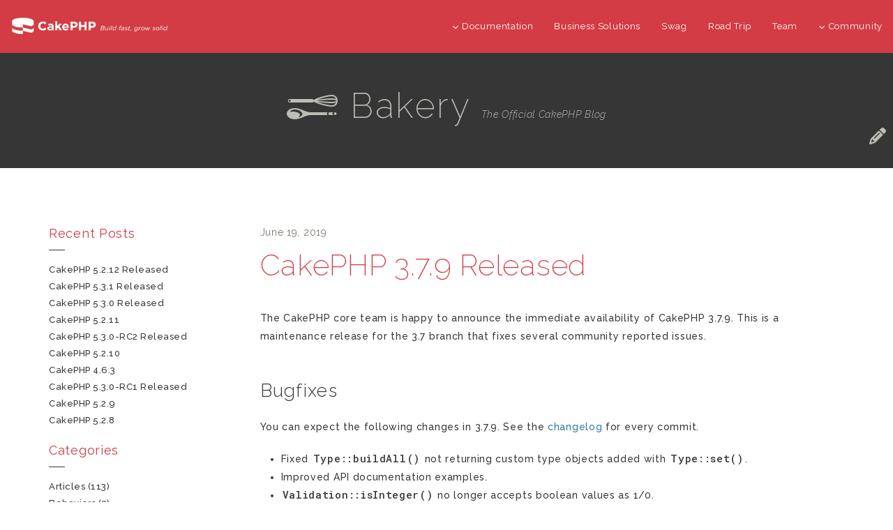

--- FILE ---
content_type: text/html; charset=UTF-8
request_url: https://bakery.cakephp.org/2019/06/19/cakephp_379_released.html
body_size: 4709
content:

<!DOCTYPE html>
<!--[if lt IE 7]>      <html xmlns="http://www.w3.org/1999/xhtml"
    xmlns:og="http://ogp.me/ns#"
    xmlns:fb="https://www.facebook.com/2008/fbml" class="no-js lt-ie9 lt-ie8 lt-ie7"> <![endif]-->
<!--[if IE 7]>         <html xmlns="http://www.w3.org/1999/xhtml"
    xmlns:og="http://ogp.me/ns#"
    xmlns:fb="https://www.facebook.com/2008/fbml" class="no-js lt-ie9 lt-ie8"> <![endif]-->
<!--[if IE 8]>         <html xmlns="http://www.w3.org/1999/xhtml"
    xmlns:og="http://ogp.me/ns#"
    xmlns:fb="https://www.facebook.com/2008/fbml" class="no-js lt-ie9"> <![endif]-->
<!--[if gt IE 8]><!--> <html xmlns="http://www.w3.org/1999/xhtml"
    xmlns:og="http://ogp.me/ns#"
    xmlns:fb="https://www.facebook.com/2008/fbml" class="no-js"> <!--<![endif]-->
    <head>
        <meta charset="utf-8">
        <meta http-equiv="X-UA-Compatible" content="IE=edge,chrome=1">
        <meta name="description" content="Latest news and articles about CakePHP">
        <meta name="viewport" content="width=device-width">
        <title>CakePHP 3.7.9 Released &mdash; Bakery</title>

        <link rel="stylesheet" href="../../../_static/css/bootstrap.min.css" type="text/css" /><link rel="stylesheet" href="../../../_static/css/font-awesome.min.css" type="text/css" /><link rel="stylesheet" href="../../../_static/css/style.css" type="text/css" /><link rel="stylesheet" href="../../../_static/css/default.css" type="text/css" /><link rel="stylesheet" href="../../../_static/css/pygments.css" type="text/css" /><link rel="stylesheet" href="../../../_static/css/responsive.css" type="text/css" />

<script src="../../../_static/jquery.js"></script><link rel="search" title="Search" href="../../../search.html" /><link rel="next" title="CakePHP 3.8.0-RC3 Released" href="../12/cakephp_380RC3_released.html" /><link rel="prev" title="CakePHP 3.8.0 Released" href="../26/cakephp_380_released.html" /><link rel="alternate" type="application/rss+xml" title="RSS" href="../../../rss.html" /><script type="text/javascript">
      var DOCUMENTATION_OPTIONS = {
        URL_ROOT:    '../../../',
        VERSION:     '1.7.2',
        COLLAPSE_INDEX: false,
        FILE_SUFFIX: '.html',
        SOURCELINK_SUFFIX: '.txt',
        HAS_SOURCE:  true
      };
    </script><script type="text/javascript" src="../../../_static/vendor.js"></script><script type="text/javascript" src="../../../_static/app.js"></script>
<!-- Google tag (gtag.js) -->
<script async src="https://www.googletagmanager.com/gtag/js?id=G-RHNWWP4KZS"></script>
<script>
    window.dataLayer = window.dataLayer || [];
    function gtag(){dataLayer.push(arguments);}
    gtag('js', new Date());
    gtag('config', 'G-RHNWWP4KZS', { 'anonymize_ip': true });
</script>
<link rel="apple-touch-icon" sizes="180x180" href="../../../_static/favicons/apple-touch-icon.png">
<link rel="icon" type="image/png" sizes="32x32" href="../../../_static/favicons/favicon-32x32.png">
<link rel="icon" type="image/png" sizes="16x16" href="../../../_static/favicons/favicon-16x16.png">
<link rel="icon" type="image/svg+xml" href="../../../_static/favicons/favicon.svg">
<link rel="icon" type="image/png" href="../../../_static/favicons/favicon.png">
<link rel="manifest" href="../../../_static/favicons/manifest.json">
<link rel="manifest" href="../../../_static/favicons/favicon.ico">
<link rel="mask-icon" href="../../../_static/favicons/safari-pinned-tab.svg" color="#D33C44">
<meta name="msapplication-config" content="../../../_static/favicons/browserconfig.xml" />
<meta name="apple-mobile-web-app-title" content="CakePHP">
<meta name="application-name" content="CakePHP">
<meta name="msapplication-TileColor" content="#D33C44">
<meta name="theme-color" content="#D33C44">
</head>
    <body role="document">
        <!--[if lt IE 7]>
            <p class="chromeframe">You are using an <strong>outdated</strong> browser. Please <a href="http://browsehappy.com/">upgrade your browser</a> or <a href="http://www.google.com/chromeframe/?redirect=true">activate Google Chrome Frame</a> to improve your experience.</p>
        <![endif]-->

      <div id="container">



<header class="nav-down">
	<div class="container-fluid hidden-xs hidden-sm">
		<div class="row">
			<div class="col-sm-3 col-md-3">
				<a class="logo-cake" href="https://cakephp.org">
					<img src="../../../_static/logo-cake.png" alt="CakePHP" />
				</a>
			</div>

			<div class="col-sm-9 col-md-9">
				<nav class="navbar-right">
					<ul class="menu">
						<li class="first">
							<a href="#"><i class="fa fa-menu fa-chevron-down"></i>Documentation</a>
							<ul class="submenu">
								
<li><a href="https://book.cakephp.org"><i class="fa fa-menu fa-chevron-right"></i>Book</a></li>
<li><a href="https://api.cakephp.org"><i class="fa fa-menu fa-chevron-right"></i>API</a></li>

<li><a href="https://cakephp.org/documentation/videos"><i class="fa fa-menu fa-chevron-right"></i>Videos</a></li>
<li><a href="https://github.com/cakephp/cakephp#security"><i class="fa fa-menu fa-chevron-right"></i>Reporting Security Issues</a></li>
<li><a href="https://cakephp.org/privacy"><i class="fa fa-menu fa-chevron-right"></i>Privacy Policy</a></li>
<li><a href="https://cakephp.org/pages/trademark"><i class="fa fa-menu fa-chevron-right"></i>Logos &amp; Trademarks</a></li>
							</ul>
						</li>

						<li><a href="https://cakephp.org/business-solutions">Business Solutions</a></li>
						<li><a href="https://swag.cakephp.org">Swag</a></li>
						<li><a href="https://cakephp.org/pages/road_trip">Road Trip</a></li>
						<li><a href="https://cakephp.org/pages/team">Team</a></li>

						<li>
							<a href="#"><i class="fa fa-menu fa-chevron-down"></i>Community</a>
							<div class="megamenu full">
								<div class="row">
									<div class="col-6 pl30">
										<ul class="megamenu-list">
											
<li class="menu-title"><i class="fa fa-menu-title fa-users"></i>Community</li>

<li><a href="https://cakephp.org/pages/get-involved"><i class="fa fa-menu fa-chevron-right"></i>Get Involved</a></li>
<li><a href="https://github.com/cakephp/cakephp/issues"><i class="fa fa-menu fa-chevron-right"></i>Issues (GitHub)</a></li>
<li><a href="https://bakery.cakephp.org"><i class="fa fa-menu fa-chevron-right"></i>Bakery</a></li>
<li><a href="https://github.com/FriendsOfCake/awesome-cakephp"><i class="fa fa-menu fa-chevron-right"></i>Featured Resources</a></li>
<li><a href="https://training.cakephp.org/"><i class="fa fa-menu fa-chevron-right"></i>Training</a></li>
<li><a href="https://cakephp.org/pages/meetups"><i class="fa fa-menu fa-chevron-right"></i>Meetups</a></li>
<li><a href="https://my.cakephp.org/login"><i class="fa fa-menu fa-chevron-right"></i>My CakePHP</a></li>
<li><a href="https://cakefest.org"><i class="fa fa-menu fa-chevron-right"></i>CakeFest</a></li>
<li><a href="https://cakephp.org/pages/newsletter"><i class="fa fa-menu fa-chevron-right"></i>Newsletter</a></li>
<li><a href="https://www.linkedin.com/groups/4623165"><i class="fa fa-menu fa-chevron-right"></i>Linkedin</a></li>
<li><a href="https://www.youtube.com/user/CakePHP"><i class="fa fa-menu fa-chevron-right"></i>YouTube</a></li>
<li><a href="https://www.facebook.com/CakePHP/"><i class="fa fa-menu fa-chevron-right"></i>Facebook</a></li>
<li><a href="https://twitter.com/cakephp"><i class="fa fa-menu fa-chevron-right"></i>Twitter</a></li>
<li><a href="https://phpc.social/@cakephp"><i class="fa fa-menu fa-chevron-right"></i>Mastodon</a></li>
										</ul>
									</div>
									<div class="col-6 pl30">
										<ul class="megamenu-list">
											
<li class="menu-title"><i class="fa fa-menu-title fa-comments-o"></i>Help &amp; Support</li>

<li><a href="https://discourse.cakephp.org"><i class="fa fa-menu fa-chevron-right"></i>Forum</a></li>
<li><a href="https://stackoverflow.com/tags/cakephp"><i class="fa fa-menu fa-chevron-right"></i>Stack Overflow</a></li>
<li><a href="https://slack-invite.cakephp.org/"><i class="fa fa-menu fa-chevron-right"></i>Slack</a></li>
<li><a href="https://www.cakedc.com/"><i class="fa fa-menu fa-chevron-right"></i>Paid Support</a></li>
										</ul>
									</div>
								</div>
							</div>
						</li>
					</ul>
				</nav>
			</div>
		</div>
	</div>

	
	<div class="container-fluid hidden-md hidden-lg">
		<div class="row">
			<div class="col-sm-6 col-xs-6">
				<a class="logo-cake" href="https://cakephp.org">
					<img src="../../../_static/logo-cake.png" alt="CakePHP" />
				</a>
			</div>

			<div class="col-sm-6 col-xs-6">
				<div class="navbar-right">
					<button id="btn-menu" class="btn-menu" data-toggle="modal" data-target="#modal" title="toggle button">
						<i class="fa fa-bars toggle-modal"></i>
					</button>
				</div>
			</div>
		</div>
	</div>
</header>

	
	<section class="dark-gray-stripe">
		<div class="container">
			<div class="row">
				<div class="col-md-12 title-blog text-center">
					<h1>
						<span class="glyph_range icon-blog">e</span>
						Bakery
						<span class="sub-bakery">The Official CakePHP Blog</span>
					</h1>
				</div>
			</div>
		</div>
	</section>

	
	<section class="nav-btn visible-sm visible-xs">
		<div class="container">
			<div class="row">
				<div class="col-sm-12 text-center">
					<button id="btn-nav" class="btn btn-b btn-nav" data-toggle="modal" data-target="#modal"><strong>Navigation</strong></button>
				</div>
			</div>
		</div>
	</section>

	
	<div id="modal" class="modal fade" tabindex="-1" role="dialog" aria-labelledby="modal-header">
		<div class="modal-dialog" role="document">
			<div class="modal-content">
				<div class="modal-header">
					<button type="button" class="close" data-dismiss="modal" aria-label="Close">
						<span aria-hidden="true">&times;</span>
					</button>
					<h4 class="modal-title-cookbook" id="modal-header"></h4>
				</div>
				<div class="modal-body"></div>
			</div>
		</div>
	</div>


<div class="main-container" role="main">
<div class="container page-container"><div id="improve-slideout">
        <i class="fa fa-pencil icon-improve"></i>
        <a href="https://github.com/cakephp/bakery/edit/master/2019/06/19/cakephp_379_released.rst" target="_blank">
            <div id="improve-slideout-inner">
                <h6>Improve This Page <i class="fa fa-github git-improve"></i></h6>
            </div>
        </a>
    </div>
    <div class="row">
        <div class="col-sm-12 col-md-9 col-md-push-3 space-left push-off">
            <div class="timestamp postmeta">
            <span>June 19, 2019</span>
        </div>
    <div class="section" id="cakephp-3-7-9-released">
<h1>CakePHP 3.7.9 Released</h1>
<p>The CakePHP core team is happy to announce the immediate availability of CakePHP
3.7.9. This is a maintenance release for the 3.7 branch that fixes several
community reported issues.</p>
<div class="section" id="bugfixes">
<h2>Bugfixes</h2>
<p>You can expect the following changes in 3.7.9. See the <a class="reference external" href="https://github.com/cakephp/cakephp/compare/3.7.8...3.7.9">changelog</a> for every commit.</p>
<ul class="simple">
<li>Fixed <span class="docutils literal"><span class="pre">Type::buildAll()</span></span> not returning custom type objects added with
<span class="docutils literal"><span class="pre">Type::set()</span></span>.</li>
<li>Improved API documentation examples.</li>
<li><span class="docutils literal"><span class="pre">Validation::isInteger()</span></span> no longer accepts boolean values as 1/0.</li>
<li>Validation methods that operate on strings (minLength, maxLength,
minLengthBytes, maxLengthBytes) now reject non-scalar values.</li>
<li><span class="docutils literal"><span class="pre">requestAction()</span></span> now looks for <span class="docutils literal"><span class="pre">'return'</span></span> in a type-safe way.</li>
</ul>
</div>
<div class="section" id="contributors-to-3-7-9">
<h2>Contributors to 3.7.9</h2>
<p>Thank you to all the contributors that helped make this release happen:</p>
<ul class="simple">
<li>ADmad</li>
<li>Corey Taylor</li>
<li>George Constantinou</li>
<li>Mark Story</li>
<li>othercorey</li>
<li>saeideng</li>
</ul>
<p>As always, we would like to thank all the contributors that opened issues,
created pull requests or updated the documentation.</p>
<p>Download a <a class="reference external" href="https://github.com/cakephp/cakephp/releases">packaged release on github</a>.</p>
</div>
</div>

    <div class="postmeta">
        <div class="author">
            <span>Posted by markstory</span>
        </div>
        <div class="categories">
            <span>
                Filed under:
                <a href="../../../categories/release.html">release</a>, <a href="../../../categories/news.html">news</a></span>
        </div>
        <div class="tags">
            <span>
                Tags:
                <a href="../../../tags/release.html">release</a>, <a href="../../../tags/news.html">news</a></span>
        </div>
        </div>
    
        </div>

        <div class="sidebar col-md-pull-9 col-md-3 hidden-sm"><div class="widget">
    <h1>Recent Posts</h1>
    <ul><li>
            <a href="../../../2026/01/14/cakephp_5212.html">CakePHP 5.2.12 Released</a>
        </li><li>
            <a href="../../../2026/01/13/cakephp_531.html">CakePHP 5.3.1 Released</a>
        </li><li>
            <a href="../../../2026/01/09/cakephp_530.html">CakePHP 5.3.0 Released</a>
        </li><li>
            <a href="../../../2026/01/08/cakephp_5211.html">CakePHP 5.2.11</a>
        </li><li>
            <a href="../../../2025/12/13/cakephp_530RC2.html">CakePHP 5.3.0-RC2 Released</a>
        </li><li>
            <a href="../../../2025/12/05/cakephp_5210.html">CakePHP 5.2.10</a>
        </li><li>
            <a href="../../../2025/12/01/cakephp_463.html">CakePHP 4.6.3</a>
        </li><li>
            <a href="../../../2025/11/08/cakephp_530RC1.html">CakePHP 5.3.0-RC1 Released</a>
        </li><li>
            <a href="../../../2025/10/16/cakephp_529.html">CakePHP 5.2.9</a>
        </li><li>
            <a href="../../../2025/09/23/cakephp_528.html">CakePHP 5.2.8</a>
        </li></ul>
</div>
<div class="widget">
    <h1>Categories</h1>
    <ul><li><a href="../../../categories/articles.html">articles</a> (113)</li><li><a href="../../../categories/behaviors.html">behaviors</a> (3)</li><li><a href="../../../categories/case_studies.html">case_studies</a> (1)</li><li><a href="../../../categories/code.html">code</a> (5)</li><li><a href="../../../categories/components.html">components</a> (9)</li><li><a href="../../../categories/general_interest.html">general_interest</a> (3)</li><li><a href="../../../categories/helpers.html">helpers</a> (12)</li><li><a href="../../../categories/models.html">models</a> (2)</li><li><a href="../../../categories/news.html">news</a> (455)</li><li><a href="../../../categories/plugins.html">plugins</a> (32)</li><li><a href="../../../categories/release.html">release</a> (348)</li><li><a href="../../../categories/security.html">security</a> (19)</li><li><a href="../../../categories/snippets.html">snippets</a> (9)</li><li><a href="../../../categories/tutorials.html">tutorials</a> (8)</li></ul>
</div>
        </div>
    </div>
</div>
</div> <!-- #main-container -->

        <div class="footer-container" role="contentinfo">

<section id="socials" class="back-3">
    <div class="container-fluid">
        <div class="row">
            <div class="col-xs-12 col-sm-12 col-lg-12 social-footer text-center ">
                <a href="https://twitter.com/cakephp" aria-label="Twitter" data-toggle="tooltip" title="Twitter"><i class="fa-brands icon-social fa-twitter"></i></a>
                <a href="https://www.facebook.com/groups/cake.community" aria-label="Facebook" data-toggle="tooltip" title="Facebook"><i class="fa-brands icon-social fa-facebook"></i></a>
                <a href="https://www.youtube.com/user/CakePHP" aria-label="Youtube" data-toggle="tooltip" title="Youtube"><i class="fa-brands icon-social fa-youtube"></i></a>
                <a href="https://www.linkedin.com/groups/4623165/profile" aria-label="Linkedin" target="_blank" title="" data-toggle="tooltip" data-original-title="Linkedin"><i class="fa-brands icon-social fa-linkedin-in"></i></a>
                <a href="https://github.com/cakephp" aria-label="Github" data-toggle="tooltip" title="Github"><i class="fa-brands icon-social fa-git"></i></a>
                <a href="https://slack-invite.cakephp.org/" aria-label="Slack" target="_blank" title="Slack" data-toggle="tooltip"><i class="fa-brands fa-slack icon-social"></i></a>
                <a href="https://stackoverflow.com/tags/cakephp" aria-label="Stack Overflow" data-toggle="tooltip" title="Stack Overflow"><i class="fa-brands icon-social fa-stack-overflow"></i></a>
                <a href="https://phpc.social/@cakephp" aria-label="Mastodon" data-toggle="tooltip" title="Mastodon"><i class="fa-brands icon-social fa-mastodon"></i></a>
            </div>
        </div>
    </div>
</section>

<footer id="footer" class="footer-wrapper">
    <div class="container">

        <div class="row col-p30">
            <div class="col-sm-12 col-md-3">
                <div class="footer-widget t-footer">
                    <div class="col-md-12">
                        <a href="https://www.openhub.net/p/cakephp" style="opacity: .5">
                            <img src="../../../_static/open-hub.svg" alt="openHub">
                        </a>
                        <div class="mt10">
                            <a href="https://www.pingping.io/" target="_blank">
                                <img src="../../../_static/pingping.png" alt="pingping.io">
                            </a>
                        </div>
                        <div class="mt10">
                            <a href="https://www.linode.com/" target="_blank">
                                <img src="../../../_static/linode.png" alt="Linode">
                            </a>
                        </div>
                    </div>
                </div>
            </div>

            <div class="col-sm-12 col-md-9">
                <div class="col-md-3 col-sm-6 business-solution">
                    <ul class="footer-menu">
                        <li class="menu-title">
       <a href="https://cakephp.org/business-solutions"><i class="fa fa-menu-title fa-briefcase"></i>Business Solutions</a>
</li>
<li class="menu-title mt30">
       <a href="https://cakephp.org/showcase"><i class="fa fa-menu-title fa-desktop"></i>Showcase</a>
</li>
                    </ul>
                </div>

                <div class="col-md-3 col-sm-6">
                    <ul class="footer-menu">
                        
<li class="menu-title">
	<i class="fa fa-menu-title fa-book"></i>Documentation
</li>

<li><a href="https://book.cakephp.org"><i class="fa fa-menu fa-chevron-right"></i>Book</a></li>
<li><a href="https://api.cakephp.org"><i class="fa fa-menu fa-chevron-right"></i>API</a></li>

<li><a href="https://cakephp.org/documentation/videos"><i class="fa fa-menu fa-chevron-right"></i>Videos</a></li>
<li><a href="https://github.com/cakephp/cakephp#security"><i class="fa fa-menu fa-chevron-right"></i>Reporting Security Issues</a></li>
<li><a href="https://cakephp.org/privacy"><i class="fa fa-menu fa-chevron-right"></i>Privacy Policy</a></li>
<li><a href="https://cakephp.org/pages/trademark"><i class="fa fa-menu fa-chevron-right"></i>Logos &amp; Trademarks</a></li>
                    </ul>
                </div>

                <div class="col-md-3 col-sm-6">
                    <ul class="footer-menu">
                        
<li class="menu-title"><i class="fa fa-menu-title fa-users"></i>Community</li>

<li><a href="https://cakephp.org/pages/get-involved"><i class="fa fa-menu fa-chevron-right"></i>Get Involved</a></li>
<li><a href="https://github.com/cakephp/cakephp/issues"><i class="fa fa-menu fa-chevron-right"></i>Issues (GitHub)</a></li>
<li><a href="https://bakery.cakephp.org"><i class="fa fa-menu fa-chevron-right"></i>Bakery</a></li>
<li><a href="https://github.com/FriendsOfCake/awesome-cakephp"><i class="fa fa-menu fa-chevron-right"></i>Featured Resources</a></li>
<li><a href="https://training.cakephp.org/"><i class="fa fa-menu fa-chevron-right"></i>Training</a></li>
<li><a href="https://cakephp.org/pages/meetups"><i class="fa fa-menu fa-chevron-right"></i>Meetups</a></li>
<li><a href="https://my.cakephp.org/login"><i class="fa fa-menu fa-chevron-right"></i>My CakePHP</a></li>
<li><a href="https://cakefest.org"><i class="fa fa-menu fa-chevron-right"></i>CakeFest</a></li>
<li><a href="https://cakephp.org/pages/newsletter"><i class="fa fa-menu fa-chevron-right"></i>Newsletter</a></li>
<li><a href="https://www.linkedin.com/groups/4623165"><i class="fa fa-menu fa-chevron-right"></i>Linkedin</a></li>
<li><a href="https://www.youtube.com/user/CakePHP"><i class="fa fa-menu fa-chevron-right"></i>YouTube</a></li>
<li><a href="https://www.facebook.com/CakePHP/"><i class="fa fa-menu fa-chevron-right"></i>Facebook</a></li>
<li><a href="https://twitter.com/cakephp"><i class="fa fa-menu fa-chevron-right"></i>Twitter</a></li>
<li><a href="https://phpc.social/@cakephp"><i class="fa fa-menu fa-chevron-right"></i>Mastodon</a></li>
                    </ul>
                </div>

                <div class="col-md-3 col-sm-6">
                    <ul class="footer-menu">
                        
<li class="menu-title"><i class="fa fa-menu-title fa-comments-o"></i>Help &amp; Support</li>

<li><a href="https://discourse.cakephp.org"><i class="fa fa-menu fa-chevron-right"></i>Forum</a></li>
<li><a href="https://stackoverflow.com/tags/cakephp"><i class="fa fa-menu fa-chevron-right"></i>Stack Overflow</a></li>
<li><a href="https://slack-invite.cakephp.org/"><i class="fa fa-menu fa-chevron-right"></i>Slack</a></li>
<li><a href="https://www.cakedc.com/"><i class="fa fa-menu fa-chevron-right"></i>Paid Support</a></li>
                    </ul>
                </div>
            </div>
        </div>

        <div class="row">
            <div class="col-md-12 text-center mt30">
		<a href="https://cakefoundation.org" target="_blank"><span class="glyph_range icon-expertise buss-icon-8">u</span></a>
                <p class="copyright">
                            Copyright &copy;  Cake Software Foundation, Inc.
                        Created using <a href="https://www.sphinx-doc.org/">Sphinx</a> 1.7.1.
                </p>
            </div>
        </div>
    </div>
</footer>

<div id="inline-search-results"></div>
</div></div> <!-- footer-container -->

      </div> <!--! end of #container --><!--[if lt IE 7 ]>
          <script src="//ajax.googleapis.com/ajax/libs/chrome-frame/1.0.3/CFInstall.min.js"></script>
          <script>window.attachEvent('onload',function(){CFInstall.check({mode:'overlay'})})</script>
        <![endif]-->
    </body>
</html>

--- FILE ---
content_type: text/css
request_url: https://bakery.cakephp.org/_static/css/style.css
body_size: 8475
content:
@import url(https://fonts.googleapis.com/css?family=Raleway:400,100,200,300,500,600,700,800,900);
@import url(https://fonts.googleapis.com/css?family=Raleway:300italic);
@import url(https://fonts.googleapis.com/css?family=Roboto+Mono:400,700italic,500italic,500,400italic,300italic,300,100italic,100,700);

html,
body {
    width: 100%;
    height: 100%;
    margin: 0;
    padding: 0;

}
body {
    -webkit-font-smoothing: antialiased;
    text-rendering: optimizeLegibility;
    -moz-osx-font-smoothing: grayscale;
    min-height: 100%;
    font-family: 'Raleway', sans-serif;
    font-size: 14px;
    line-height: 26px;
    letter-spacing:0.05em;
    font-weight:500;
    background-color: white;
    color: #363637;
}
img {
    height: auto;
    max-width: 100%;
}
mark {
    color:#fff;
    background:rgb(181,67,33);
}
hr {
    display: block;
    line-height: 25px;
    margin: 30px 0;
    position: relative;
    width: 100%;
}
h1, h2, h3, h4, h5, h6 {
    font-weight: 300;
    margin: 0;
    color: #363637;
    margin: 9px 0 9px 0;
}
h1 {
    font-size: 42px;
    line-height: 44px;
    margin: 0 0 40px 0;
}
h2 {
    font-size: 36px;
    line-height: 50px;
}
h3 {
    font-size: 28px;
    font-weight: 400;
    line-height: 50px;
}
h4 {
    font-size: 16px;
    font-weight: 400;
    line-height: 50px;
}
h5 {
    font-size: 14px;
    font-weight: 600;
    line-height: 40px;
}
h6 {
    font-size: 12px;
    font-weight: 400;
    line-height: 18px;
}
p {
    margin: 0 0 20px;
}



/* Preformatted text */
code {
    font-family: "Roboto Mono", "Consolas", "Monaco", monospace;
    font-size: 1.3rem;
}

/* lists */
ul, ol {
    margin: 0 0 20px 30px;
    padding: 0;
}
ul {
    list-style: disc outside;
}
ul ul {
    margin: 0 0 0 16px;
    padding: 0;
}
a {
    color: #2D7EA4;
    text-decoration:none;
    -webkit-transition:all 0.2s linear; transition:all 0.2s linear;
}

a:hover,
a:focus,
a:active,
.btn:hover,
.btn:focus,
.btn:active,
button:hover,
button:focus,
button:active  {
    text-decoration:none;
    outline:0;
    box-shadow:none;
    -webkit-transition:all 0.2s ease-out; transition:all 0.2s ease-out;
}
iframe {
    border:0;
    margin:0;
    overflow: hidden;
    width:100%;
    height:auto;
}
::-moz-selection {
    text-shadow:none;
    color: #fff;
    background:rgba(181,67,33,0.8);
}
::selection {
    text-shadow:none;
    color: #fff;
    background:rgba(181,67,33,0.8);
}

/* Background layer */
.bg-overlay {
    position: absolute;
    left: 0;
    top: 0;
    right: 0;
    bottom: 0;
    z-index: 0;
    background: #424252;
    opacity: .6;
}



/* *********************    Helper Classes  ********************* */
.br0 { border-radius: 0 !important; }
.br1 { border-radius: 1px !important; }
.br2 { border-radius: 2px !important; }
.br4 { border-radius: 4px !important; }
.br6 { border-radius: 6px !important; }
.br8 { border-radius: 8px !important; }


.op8 { opacity:0.8 !important; }
.op7 { opacity:0.7 !important; }
.op6 { opacity:0.6 !important; }
.op5 { opacity:0.5 !important; }
.op4 { opacity:0.4 !important; }
.op2 { opacity:0.2 !important; }

.pl30 {
    padding-left: 30px !important;
}

.uppercase { text-transform: uppercase;}
.montserrat { font-family: "Montserrat",sans-serif; }

.fs-small { font-size:80% !important; }
.fs-large { font-size:120% !important; }

.relative { position: relative; }


.block { display: block !important; }
.inline-block { display: inline-block !important; }


.unstyled {
    list-style:none;
    padding:0 0 0 20px;
}

.text-left { text-align: left !important; }
.text-right { text-align: right !important; }

.pl10 {padding-left: 10px !important;}

.pt-90 {padding-top: 90px;}
.pt-100 {padding-top: 100px !important;}
.pt-120 {padding-top: 120px !important;}

.ptb-30 { padding-top: 30px; padding-bottom: 30px;}
.ptb-80 { padding-top: 80px; padding-bottom: 80px;}
.ptb-120 { padding-top: 120px; padding-bottom: 120px;}
.ptb-200 { padding-top: 200px; padding-bottom: 200px;}

.ptb-160-80 {padding-top: 160px; padding-bottom: 80px;}

.m0 { margin:0 !important; }
.mb0 { margin-bottom:0 !important; }
.mt0 { margin-top: 0 !important; }

.mb10 { margin-bottom:10px !important; }
.mb20 { margin-bottom: 20px !important; }
.mb30 { margin-bottom:30px !important; }
.mb40 { margin-bottom:40px !important; }
.mb50 { margin-bottom:50px !important; }
.mb60 { margin-bottom: 60px !important; }
.mb70 { margin-bottom: 70px !important; }
.mb80 { margin-bottom: 80px !important; }
.mb90 { margin-bottom: 90px !important; }
.mb100 { margin-bottom: 100px !important; }

.mt10 { margin-top:10px !important; }
.mt20 { margin-top:20px !important; }
.mt30 { margin-top:30px !important; }
.mt40 { margin-top: 40px !important; }
.mt50 { margin-top: 50px !important; }
.mt60 { margin-top: 60px !important; }
.mt70 { margin-top: 70px !important; }
.mt80 { margin-top: 80px !important; }
.mt90 { margin-top: 90px !important; }
.mt100 { margin-top: 100px !important; }

.p0 { padding: 0 !important; }
.pb0 { padding-bottom: 0 !important; }
.pt0 { padding-top: 0 !important; }

.pt5 { padding-top:5px !important; }


.mr10 { margin-right: 10px !important; }
.mr20 { margin-right: 20px !important; }
.mr30 { margin-right: 30px !important; }


.py5 {padding-left:5px !important; padding-right:5px !important;}
.py10 {padding-left:10px !important; padding-right:10px !important;}
.py15 {padding-left:15px !important; padding-right:15px !important;}
.py20 {padding-left:20px !important; padding-right:20px !important;}

.pr0 { padding-right: 0 !important; }
.pl0 { padding-left: 0 !important; }

.pr30 { padding-right: 30px !important; }
.pl60 { padding-left: 60px !important;}

.no-border { border:none !important; }



    /* Colors */
    .color-main { color: rgb(181,67,33) !important; }
    .color-white { color:#fff !important; }
    .color-alpha { color:rgba(250,250,250,0.9); }
    .color-darker { color:#303234 !important;}
    .color-dark { color:#505355 !important; }
    .color-default { color: #667 !important; }
    .color-gray { color:#999a9b !important; }


    .color-on-dark { color:#c0c3c3 !important; }
    .color-on-img { color:#e2e3e4 !important }


    .bg-main { background-color:rgb(181,67,33) !important; }
    .bg-dark { background-color: #444648 !important; }
    .bg-darker { background-color: #303234 !important; }
    .bg-dark-gray { background-color: #778888 !important; }
    .bg-light-gray { background-color: #aaabac !important; }


    /* Helper classes for mobile */
    @media (max-width:767px) {
        .xs-block { display:block; }
        .xs-mb10 { margin-bottom:10px !important; }

        .xs-pull-left { float:left !important; }

        .xs-pl0 { padding-left:0 !important; }
        .xs-pt0 { padding-top:0 !important; }

        .xs-mt0 {margin-top: 0 !important;}
        .xs-mb0 {margin-bottom: 0 !important;}
    }

    /* Helper classes for tablets */
    @media (max-width:991px) {
        .sm-pt0 { padding-top:0 !important; }

        .sm-m0 { margin:0 !important; }

        .sm-block { display:block !important; }
    }



/* *********************    Megamenu    ********************* */

/* Menu */
.menu {
    width: 100%;
    padding: 0;
    margin: 0;
    position: relative;
    float: left;
    list-style: none;
}
.menu > li {
    display: inline-block;
    float: left;
}

.menu > li > a {
    padding: 25px 15px;
    font-size: 13px;
    text-transform: capitalize;
    font-weight:400;
    display: inline-block;
    color: #fff;
    position:relative;
    z-index:10;
    -webkit-transition: all .2s ease-out; transition: all .2s ease-out;
}

.menu > li > a:hover,
.menu > li > a:focus,
.menu > li:hover > a {
    color:rgb(208, 208, 207);
    -webkit-transition: all .2s ease-out; transition: all .2s ease-out;
}


/* Submenu */
.submenu,
.submenu .submenu {
    list-style: none;
    margin: 0;
    padding: 0;
    display: none;
    position: absolute;
    z-index: 999999;
    min-width: 190px;
    font-size:13px;
    word-spacing: 1px;
    color:#dadde2;
    background-color:#b8343b;
    padding-bottom: 10px;
    padding-top: 5px;
}
.submenu {
    top: 76px;
}
.submenu .submenu {
    left: 150px;
    top: inherit;
    margin-top: -1px;
}
.submenu > li {
    clear:both;
    width:100%;
    font-size: 12px;
}
.submenu > li > a {
    width:100%;
    padding: 10px 15px 10px;
    display:inline-block;
    float:left;
    clear:both;
    color: white;
    line-height: 16px;
    -webkit-transition: all .3s ease-out; transition: all .3s ease-out;
}
.submenu > li > a:hover,
.submenu > li > a:focus,
.submenu > li:hover > a {
    text-indent:5px;
    opacity:0.6;
    -webkit-transition: all .3s ease-out; transition: all .3s ease-out;
}



/* Megamenu */
.megamenu {
    position: absolute;
    display: none;
    min-width: 25%;
    top: 76px;
    font-size: 13px;
    z-index: 999999;
    padding: 25px 15px 5px;
    background-color: #b8343b;
    color: #dadde2;
    word-spacing: 1px;
}

/* Megamenu lists */
.megamenu-list:before,
.megamenu-list:after {
    display: table;
    content: " ";
}
.megamenu-list:after {
    clear:both;
}
.megamenu-list {
    margin: 0;
    padding: 0;
    display: block;
    position: relative;
    list-style: none;
}
.megamenu-list > li,

.megamenu-list > li > a {
    padding:4px 0;
    display:block;
    color:inherit;
    color: white;
    line-height: 16px;
    -webkit-transition: all .3s ease-out; transition: all .3s ease-out;
}
.megamenu-list > li > a:hover,
.megamenu-list > li > a:focus {
    text-indent:5px;
    opacity:0.6;
    -webkit-transition: all .3s ease-out; transition: all .3s ease-out;
}
.megamenu-list > .title {
    font-size:14px;
    color:inherit;
    padding:0 0 6px;
    text-transform:capitalize;
    letter-spacing: 1px;
    font-weight:600;
}
.megamenu-list > .title:after {
    content:"";
    display:block;
    height:1px;
    border-top:2px solid rgb(181,67,33);
    width:15px;
    margin:5px 0 5px;
}

.menu-title {
    font-weight: 700;
    text-transform: uppercase;
    line-height: 18px;
    padding-bottom: 5px;
}

/* Not actually full, as we're missing some sub-menus */
.megamenu.full {
    /* Will need to be 100% one day */
    width: 430px;
    right: 0;
}
.megamenu .fa-menu-title {
    display: inline;
}

/*Megamenu positions */
.menu > li > .megamenu.left { left: 0; }
.menu > li > .megamenu.right,
.menu > .right > .megamenu { right:0; }

.menu > .right { float: right; }

.menu > .right > a,
.menu > li > a.last { padding-right:0 !important; }


@media (min-width:768px) and (max-width:991px) {
    .menu > .first > a { padding-left:0; }
}
@media (min-width:768px) {
    .menu > li > a.first { padding-left:0 !important; }
}


/* Megamenu grid */
.megamenu .row {
    width: 100%;
    margin:15px 0 0;
}
.megamenu .row:first-child { margin-top: 0; }

.megamenu .row:before,
.megamenu .row:after,
.submenu:after,
.submenu:before {
    display: table;
    content: "";
    line-height: 0;
}
.megamenu .row:after,
.submenu:after {
    clear: both;
}

.megamenu [class*="col-"] {
    display: block;
    width: 100%;
    min-height: 1px;
    float: left;
    padding:0 10px;
    margin-bottom:20px;
}

.megamenu .col-1 { width: 8.33333333%; }
.megamenu .col-2 { width: 16.66666667%; }
.megamenu .col-3 { width: 25%; }
.megamenu .col-4 { width: 33.33333333%; }
.megamenu .col-5 { width: 41.66666667%; }
.megamenu .col-6 { width: 50%; }
.megamenu .col-7 { width: 58.33333333%; }
.megamenu .col-8 { width: 66.66666667%; }
.megamenu .col-9 { width: 75%; }
.megamenu .col-10 { width: 83.33333333%; }
.megamenu .col-11 { width: 91.66666667%; }
.megamenu .col-12 { width: 100%; }


/* Menu Icons */
.menu > li > a .icon-direction {
    margin:1px 0 0 10px;
    font-size:8px;
}
.menu .icon-direction {
    position: relative;
    top: 0;
    float: right;
    display: block;
    line-height: inherit;
    vertical-align: middle;
    width: auto;
    margin: 0;
    font-size: 7px;
    font-weight:100;
    text-align: right;
}

.menu-icon {
    margin-right:10px;
    font-size:13px;
    color:#889;
}


/* Toggle Menu */
.menu .toggle-menu { display: none; }


/* Hamburger menu on mobile */
.btn-menu {
    background: transparent;
    padding: 0px 0 9px 15px;
    border: none;
}
.toggle-modal {
    font-size: 30px;
    color: white;
    margin: 14px 20px 0 0;
}


/* Menu on Mobiles */

    @media (max-width: 767px) {
        .header-wrapper {
            background-color: #D33C44;
            color: #dadde2;
        }
        .logo { background-image: url("../images/logo-cake.png") !important; }

        .menu.xs-toggle {
            position:relative;
            top:0;
            margin-bottom: 0;
        }
        .menu > li {
            display: block;
            width: 100%;
        }
        .menu > li:last-child a {
            padding-bottom:35px;
        }
        /* Toggle Menu */
        .menu > .toggle-menu {
            display: block;
            float: right;
            width: 50px;
            height: 50px;
            position: relative;
            top: -60px;
            margin-bottom: -50px;
            cursor: pointer;
            color: white;
        }
        .menu > .toggle-menu.xs-toggle {
            float: none;
            width: 100%;
            position: relative;
            top: auto;
            margin-bottom: 0;
        }
        .toggle-menu .fa {
            margin: 14px 0;
            float: right;
            font-size: 24px;
        }
        .toggle-menu-title {
            color: #dadde2;
            font-size:13px;
            text-transform: uppercase;
            letter-spacing: 1px;
            margin-bottom:0;
            font-weight:400;
            float:left;
            margin-top:12px;
        }

        .menu > li > a {
            text-transform:uppercase;
            font-size:12px;
            color:inherit;
            display:block;
            color: white;
        }
        .menu > li > a,
        .menu > .right > a {
            padding: 15px 25px;
        }
        .menu > li > a:hover,
        .menu > li > a:focus {
            color:rgb(191, 191, 191);
        }

        .submenu,
        .submenu .submenu {
            width: 100% !important;
            left: 0;
            position: static !important;
            border: none;
        }
        .submenu { border-top:none; }

        .megamenu {
            width: 100% !important;
            position: static;
            border-top: none !important;
            border-bottom:none;
            padding: 15px 0 0 30px;
            background-color:transparent;
        }

        .megamenu [class*="col-"] {
            float: none;
            display: block;
            width: 100% !important;
            margin-bottom:30px;
        }

        .megamenu .row,
        .megamenu .row:first-child  [class*="col-"]:first-child { margin-top: 0; }

        .menu > li > .submenu > li > a { padding-left: 40px !important; }
        .menu > li > .submenu > li > .submenu > li > a { padding-left: 62px !important; }
        .menu > li > .submenu > li > .submenu > li > .submenu > li > a { padding-left: 80px !important; }


        /* Topbar */
        .topbar .pull-right {
            float:none !important;
            margin-top: 20px;
            margin-bottom:20px;
        }
    }



/* *********************    Headers     ********************* */


    .logo {
        display: block;
        background-image: url("../images/logo-cake.png");
        background-position: left center;
        background-repeat: no-repeat;
        text-indent: -9999999px;
        background-size: 250px;
        padding: 23px 0;
        margin: 0;
    }

    @media (max-width:767px) {
        .logo-center {
            display:block;
            height:62px;
            background-image:url("../images/logo.png");
            background-position:center center;
            background-repeat: no-repeat;
            text-indent:-9999999px;
        }
    }

/* Column paddings */
.row.col-p0 { margin-left:0; margin-right:0; }
.row.col-p0 [class*="col-"] { padding:0; }

@media (min-width:768px) {
    .row.col-p5 { margin-left:-5px; margin-right:-5px; }
    .row.col-p5 [class*="col-"] { padding:0 5px; }

    .row.col-p10 { margin-left:-10px; margin-right:-10px; }
    .row.col-p10 [class*="col-"] { padding:0 10px; }

    .row.col-p15 { margin-left:-15px; margin-right:-15px; }
    .row.col-p15 [class*="col-"] { padding:0 15px; }

    .row.col-p20 { margin-left:-20px; margin-right:-20px; }
    .row.col-p20 [class*="col-"] { padding:0 20px; }

    .row.col-p30 { margin-left:-30px; margin-right:-30px; }
    .row.col-p30 [class*="col-"] { padding:0 30px; }

    .row .col-p0 { padding-left:0; padding-right:0; }
}



/* *********************    Sidebar     ********************* */

/* Sidebar */
@media (max-width: 767px) {
    .sidebar { margin-top: 60px; }
}

@media (min-width:768px) {
    .space-left { padding-left: 25px; }
}

@media (max-width:991px) {
    .sidebar-blog-post { margin-top:60px; }
    .page-sidebars { margin-bottom: 50px; padding:0;}
}


/* *********************    Pages   ********************* */
    /* 404 and 403 Template */
    .text-404 {
        font-size: 280px;
        font-weight: bold;
        line-height: 100%;
        display: block;
        text-align: center;
        color: #ccccd2;
    }
    .page-404 { padding:70px 0 80px; }
    .over-404 {
        position:absolute;
        top:55%;
        -webkit-transform:translateY(-55%); -ms-transform:translateY(-55%); transform:translateY(-55%);
        width:100%;
    }
    .title-404  {
        font-weight: 600;
        color:#666670;
        font-size: 40px;
        margin-bottom:60px;
        text-align: center;
        line-height:36px;
    }
    .content-404 {
        position:relative;
        text-align:center;
    }

    @media (max-width:767px) {
        .page-404 .text-404 {
            font-size:130px;
            margin-bottom:30px;
        }
        .page-404 .over-404 {
            position:relative;
            top:0;
            -webkit-transform:translateY(0); -ms-transform:translateY(0); transform:translateY(0);
            width:100%;
        }
        .page-404 { padding:50px 0; }
        .title-404 {
            font-size: 36px;
            margin-bottom:30px;
            line-height:46px;
        }
    }


/* *********************    Elements    ********************* */
    /* Forms, Buttons, Alerts, Progress Bars, Tabs, Accordions,
    Popovers, Tolltips, Toggles etc */


    /* Forms */
    .form .form-control {
        border-radius:2px;
        background-color:#e8e8e8;
        border:none;
        height:50px;
        box-shadow:none;
    }
    .form .form-control:focus {
        background-color:#ebebeb;
        border:none;
        outline: 0;
        box-shadow:none;
    }
    .form select.form-control {
        margin-top:5px;
        border-radius:2px;
        color:#556;
        padding: 5px;
        border: none;
        background-color:#e8e8e8;
    }

    .form textarea.form-control { height:auto; }

    .form-message-error,
    .has-error .error {
        color:#B94321;
        font-size:14px;
        font-weight: 400;
        margin-top:3px;
    }
    .form { width: 100%; }

    .form input[type],
    .form textarea {
        width: 100%;
        margin-top: 5px;
        text-indent: 5px;
        outline: none;
        -webkit-transition: all 0.2s linear;
        transition: all 0.2s linear;
        color: #fff;
        background: none;
        border: 1px solid white;
        box-shadow: none;
        border-radius: 0;
    }
    .form input[type]:hover,
    .form textarea:hover {
        border:none;
        background-color: #A22C33;
        border: 1px solid #A22C33;
        -webkit-box-shadow: inset 0 1px 1px rgba(0,0,0,.075);
        box-shadow: inset 0 1px 1px rgba(0,0,0,.075);
    }
    .form input[type]:focus,
    .form textarea:focus {
        border:none;
        background-color: #A22C33;
        border: 1px solid #A22C33;
        -webkit-box-shadow: inset 0 1px 1px rgba(0,0,0,.075);
        box-shadow: inset 0 1px 1px rgba(0,0,0,.075);
    }

    input[type="email"].big-dog::webkit-input-placeholder {
      color: orange;
    }


    .form input[type=radio],
    .form input[type=checkbox] {
        width:auto;
        margin-right:5px;
    }

    .form label {
        font-weight: 500;
        display: block;
        font-size: 11px;
        letter-spacing: 0.03em;
        color: white;
    }

    .form-required {
        color: #C51010;
        font-weight: 400;
        vertical-align: middle;
        font-size: 13px;
    }
    .form .form-remember {
        display:inline-block;
        margin-right:15px;
    }
    @media (max-width:767px) {
        .form .forgot {
            display: block;
            margin: -20px 20px 25px;
        }
    }

    .form-group {
        position:relative;
    }

    .form-icon:after {
        content:"\f140";
        font-family:"FontAwesome";
        font-size:15px;
        position:absolute;
        right:14px;
        top:7px;
        color:#99a;
    }
    .form-icon.icon-user:after { content:"\f007"; }
    .form-icon.icon-email:after { content:"\f0e0"; }
    .form-icon.icon-message:after { content:"\f039"; }
    .form-icon.icon-lock:after { content:"\f023"; }


    /* Progress Bars */
    .progress {
        border-radius: 2px;
        box-shadow: none;
        height: 24px;
        margin-bottom: 15px;
        background-color: #e2e2e2;
    }
    .progress-bar {
        text-align: left;
        background-color: rgb(181,67,33);
        line-height: 23px;
        color:#fff;
    }
    .progress-bar-animate {
        -webkit-transition:width 1s ease-out; transition:width 1s ease-out;
    }
    .progress-bar span {
        padding: 5px 17px;
        background-color: #444448;
    }

    .progress .progress-bar-info { background-color:#5bc0de !important; }
    .progress .progress-bar-danger { background-color:#d9534f !important; }
    .progress .progress-bar-warning { background-color:#f0ad4e !important; }
    .progress .progress-bar-success { background-color:#5cb85c !important; }
    .progress .progress-bar-primary { background-color:#428bca !important; }


    /* Tables */
    .table th,
    .table td {
        padding:12px !important;
    }


    /* Tabs */

    .tab-content { padding:20px 5px; }
    .tab-content.vertical { padding:5px 5px 20px 20px; }
    .nav-tabs { border:none; }

    .nav-tabs > li {
        float: left;
        margin-bottom: -1px;
    }
    .nav-tabs > li > a {
        border: none;
        border-radius: 0;
        font-family: 'Raleway', sans-serif;
        font-size:12px;
        color:#606063;
        border-top:2px solid #555557;
        background-color:transparent;
        padding:12px 20px;
        margin-right:0;

    }
    .nav-tabs > li > a .fa { margin-right:10px; }

    .nav-tabs > li.active > a,
    .nav-tabs > li.active > a:hover,
    .nav-tabs > li.active > a:focus {
        color: #fff;
        background-color: #555557;
        border:none;
        border-top:2px solid #555557;
    }

    .nav-tabs > li > a:hover,
    .nav-tabs > li > a:focus {
        color: rgb(181,67,33);
        background-color: transparent;
        border: none;
        border-top:2px solid #555557;
    }

    /* nav-tabs vertical */
    .nav-tabs.vertical > li {
        float:none;
        margin-bottom:0;
    }
    .nav-tabs.vertical > li > a {
        border-radius:0;
        border-top:none;
        border-left:2px solid #555557;
    }
    .nav-tabs.vertical > li.active > a,
    .nav-tabs.vertical > li.active > a:hover,
    .nav-tabs.vertical > li.active > a:focus {
        border-top:none;
        border-left:2px solid #555557;
    }

    @media (max-width:767px) {
        .tab-content.vertical { padding:20px 5px }
        .nav-tabs > li {
            float:none;
            margin-bottom:0;
        }
        .nav-tabs > li > a {
            border-radius:0;
            border-top:none;
            border-left:2px solid #555557;
        }
        .nav-tabs > li.active > a,
        .nav-tabs > li.active > a:hover,
        .nav-tabs > li.active > a:focus {
            border-top:none;
            border-left:2px solid #555557;
        }
    }


    /* Buttons */
    .btn {
        border-radius:2px;
        padding:8px 14px;
        -webkit-transition: all 0.3s linear; transition: all 0.3s linear;
    }
    .btn:hover { -webkit-transition: all 0.2s ease-out; transition: all 0.2s ease-out; }


    /* Button style 1 */
    .btn-a {
        display: inline-block;
        vertical-align: middle;
        -webkit-transform: translateZ(0); transform: translateZ(0);
        box-shadow: 0 0 1px rgba(0, 0, 0, 0);
        -webkit-backface-visibility: hidden; backface-visibility: hidden;
        -moz-osx-font-smoothing: grayscale;
        position: relative;
        background: #556;
        -webkit-transition: color 0.3s ease-out; transition: color 0.3s ease-out;
        padding:8px 14px;
        border:none;
        color:#fff;
    }
    .btn-a:before {
        content: "";
        position: absolute;
        z-index: -1;
        top: 0;
        left: 0;
        right: 0;
        bottom: 0;
        background: rgb(181,67,33);
        border-radius:2px;
        -webkit-transform: scale(1); transform: scale(1);
        -webkit-transition: transform 0.3s ease-out; transition: transform 0.3s ease-out;
    }
    .btn-a:hover, .btn-a:focus, .btn-a:active {
      color: #fff;
    }
    .btn-a:hover:before, .btn-a:focus:before, .btn-a:active:before {
      -webkit-transform: scale(0); transform: scale(0);
    }

    /* Button style 2 - simple */
    .btn-b {
        background-color: #e4e4e4;
        border:none;
        color:#555560;
    }
    .btn-b:hover, .btn-b:focus, .btn-b:active, .btn-b.active {
        background-color: #dfdfdf;
        border:none;
        color:#555557;
    }

    /* Button style 3 - bordered */
    .btn-c {
        background-color:transparent;
        color:rgb(181,67,33);
        border:1px solid rgb(181,67,33);
        border-radius:2px;
        padding:7px 13px;
    }
    .btn-c:hover, .btn-c:focus, .btn-c:active, .btn-c.active {
        color:#556;
        border:1px solid #556;
    }


    /* Button style 4 - Uppercased */
    .btn-d {
        background-color:#505460;
        color:#fff;
        border-radius:2px;
        text-transform: uppercase;
        font-size:12px;
        letter-spacing: 1px;
        padding:9px 18px;
    }
    .btn-d:hover, .btn-d:focus, .btn-d:active, .btn-d.active {
        background-color:rgb(181,67,33);
        color:#fff;
        box-shadow: inset 2px 1px 6px rgba(0,0,0,.6);
    }


    /* Button style 5 - Bordered large */
    .btn-e {
        background-color:transparent;
        color:rgb(181,67,33);
        border:1px solid rgb(181,67,33);
        border-radius:2px;
        padding:10px 20px;
        font-size:12px;
        text-transform:uppercase;
        font-weight: 600;
        letter-spacing:1px;
    }
    .btn-e:hover, .btn-e:focus, .btn-e:active, .btn-e.active {
        color:#fff;
        background-color:rgb(181,67,33);
        box-shadow:2px 4px 14px rgba(0,0,0,0.5);
    }


    /* Background buttons */
    .btn.btn-bg {
        color:#fff;
        border:none;
        padding:6px 14px;
    }
    .btn.btn-bg:hover, .btn.btn-bg:focus, .btn.btn-bg:active {
        background-color:#556 !important;
        color:#fff;
        box-shadow:3px 3px 8px rgba(0,0,0,0.4);
    }


    .btn-icon .fa { margin-right:8px; }

    /* Social Buttons */
    .btn.facebook { background-color:#677fb5 ; }
    .btn.twitter { background-color: #70c2e9; }
    .btn.google-plus { background-color:#bc7067; ; }
    .btn.behance { background-color: #42a9fb; }
    .btn.pinterest { background-color:#d8545d; }
    .btn.flickr { background-color:#ff3ba4; }
    .btn.dribbble { background-color:#e299c2 }
    .btn.linkedin { background-color:#3daccf; }
    .btn.instagram { background-color:#b99682; }


    /* Group Buttons - Dropdown menu */
    .dropdown-menu {
        position: absolute;
        top: 93%;
        left: 0;
        z-index: 1000;
        display: none;
        float: left;
        min-width: 160px;
        padding: 5px 0;
        margin: 2px 0 0;
        font-size: 14px;
        text-align: left;
        list-style: none;
        background-color: #fff;
        -webkit-background-clip: padding-box;
        background-clip: padding-box;
        border: 1px solid #ccc;
        border: 1px solid rgba(0,0,0,.15);
        border-radius: 4px;
        -webkit-box-shadow: 0 6px 12px rgba(0,0,0,.175);
        box-shadow: 0 6px 12px rgba(0,0,0,.175);
    }

    .dropdown-menu {
        min-width:46px;
        margin: 0;
        background-color: #BDBDB5;
        border:none;
        border-radius:2px;
    }

    .dropdown-menu>li>a {
        display: block;
        clear: both;
        font-weight: 400;
        line-height: 1.42857143;
        white-space: nowrap;
        text-align: center;
    }



    .dropdown-menu > li > a {
        color:#363638;
        padding:5px 10px;
        font-weight: 700;
    }
    .dropdown-menu > li > a:hover,
    .dropdown-menu > li > a:focus {
        background-color: #eaeaea;
    }

    /* Tooltips */
    .tooltip-inner {
        padding: 12px 20px;
        border-radius: 3px;
        color:white;
        background-color:black;
        font-weight: 700;
    }
    .tooltip.top .tooltip-arrow { border-top-color:rgba(15,15,20,0.8); }
    .tooltip.bottom .tooltip-arrow { border-bottom-color:rgba(15,15,20,0.8); }
    .tooltip.right .tooltip-arrow { border-right-color:rgba(15,15,20,0.8); }
    .tooltip.left .tooltip-arrow { border-left-color:rgba(15,15,20,0.8); }


    /* Popovers */
    .popover {
        border-radius: 0;
        font-family: 'Raleway', sans-serif;
        border:none;
        background-color: #fcfcfc;
        box-shadow:0 4px 15px rgba(0,0,0,0.3);
        color:#667;
        padding:3px 3px 8px;
    }
    .popover-title {
        padding: 10px 14px 0;
        margin: 0 0 10px 0;
        font-size: 16px;
        font-weight: 400;
        line-height: 18px;
        background-color: inherit;
        border-bottom: none;
        border-radius: 0;
    }
    .popover-title::after {
        content:"";
        display:block;
        height:1px;
        width:25px;
        border-top:2px solid rgb(181,67,33);
        margin:12px 0 5px;
    }



    /* Modals */
    .modal { z-index:999999; }
    .modal-content {
        border-radius:1px;
        background-color: #F1F1F1;
        padding:10px;
    }
    .modal-title {
        font-family: 'Raleway', sans-serif;
        font-size:17px;
        color:#556;
    }
    .modal-title:after {
        content:"";
        display:block;
        height:1px;
        width:35px;
        border-top:2px solid rgb(181,67,33);
        margin:10px 0 10px;
    }
    .modal-header,
    .modal-footer { border:none; }




    /* Alerts */
    .alert {
        border-radius:1px;
        border:none;
        padding:10px 20px;
        position: relative;
    }
    .alert.alert-bg {
        color:rgba(255,255,255,0.9);
        padding:20px 40px 20px 20px;
    }
    .alert .fa {
        display:block;
        float:left;
        margin:5px 20px 15px 5px;
    }
    .alert.alert-dismissable .close {
        position: absolute;
        right: 10px;
        top: 5px;
    }

    .alert-modal {
        position: fixed;
        top:80px;
        left:0;
        opacity:0;
        width:100%;
        margin-top:-30px;
        -webkit-transition:all 0.3s ease-out; transition:all 0.3s ease-out;
    }
    .alert-modal.alert-modal-on {
        opacity:0.9;
        margin-top:0;
        -webkit-transition:all 0.3s ease-out; transition:all 0.3s ease-out;
    }
    .alert-modal .alert {
        box-shadow:2px 4px 8px rgba(0,0,0,0.2);
    }


    /* Pagination */
    .pagination { margin: 20px 0 5px; }

    .pagination > li > a {
        border: none;
        margin-right:7px;
        padding:5px 12px;
        color: rgb(181,67,33);
        background-color: #f5f5f5;
        border-radius: 3px;
    }

    .pagination > li > a > .fa { font-size:10px; }

    .pagination > .active > a {
        color:#fff;
        background-color: rgb(181,67,33);
        border-radius:2px;
    }
    /*.pagination li:first-child.disabled a { padding-left: 0 !important; }*/

    .pagination li:first-child a { border-bottom-left-radius: 2px; border-top-left-radius: 2px; }
    .pagination li:last-child a { border-bottom-right-radius: 2px; border-top-right-radius: 2px; }

    .pagination > li a:hover {
        background-color: rgb(181,67,33);
        color:#fff;
    }
    .pagination .active a:hover { background-color: #556; }

    .pagination > .disabled a {
        background:transparent;
        border:none;
        color:#667;
    }

    .pagination > .disabled a:hover { background: transparent; }

    .pagination.pagination-2 > li > a {
        color:#fff;
        background-color:#d8d8da;
        border:0;
        border-radius:2px;
    }
    .pagination.pagination-2.dark > li > a {
        background-color:#4a4b4e;
        color:#fff;
    }
    .pagination.pagination-2 > .active a,
    .pagination.pagination-2.dark > .active a { background-color: rgb(181,67,33); }

    .pagination.pagination-2 > li a:hover {
        background-color: rgb(181,67,33);
        color:#fff;
        border:none;
        box-shadow: inset 2px 1px 6px rgba(0,0,0,.6);
    }
    .pagination.pagination-2 .active a:hover {
        background-color: #556;
        color:#fff;
    }

    .pagination.pagination-2 .disabled a,
    .pagination.pagination-2 .disabled a:hover,
    .pagination.pagination-2 .disabled a:focus {
        color:#fff;
        background-color:#d8d8da;
        box-shadow:none;
    }
    .pagination.pagination-2.dark .disabled a,
    .pagination.pagination-2.dark .disabled a:hover,
    .pagination.pagination-2.dark .disabled a:focus {
        background-color:#4a4b4e;
        color:#fff;
        box-shadow:none;
    }

    /* Magnific Popup */
    .mfp-bg,
    .mfp-wrap {
        z-index:999999;
    }
    .mfp-counter {
        width: 50px;
        text-align: right;
    }
    .mfp-close {
        color:#fcfcfc;
        cursor:pointer;
    }
    .mfp-close:hover {
        color:rgb(181,67,33);
        cursor:pointer;
    }
    .mfp-zoom-out-cur .header-wrapper {
        z-index: 0 !important;
    }
    button.mfp-arrow {
        background-color:rgba(0,0,0,0.6);
    }
    .mfp-arrow-left:before {
        border-right:none;
    }
    .mfp-arrow-left:after {
        border-right: 20px solid #fcfcfc;
        margin-left: 25px;
    }
    .mfp-arrow-right:before {
        border-left:none;
    }
    .mfp-arrow-right:after {
        border-left: 20px solid #fcfcfc;
    }

    .title-mfp {
        margin: 4px 0 0 4px;
        font-size: 15px;
        font-family: 'Raleway', sans-serif;
        color: #d1d2d3;
        font-weight:600;
        opacity:0.9;
    }


    /* Media */
    .media,
    .media .media {
        margin-top:40px;
    }
    h4.media-heading {
        color:#445;
        font-size:17px;
        margin: 2px 0 6px;
    }
    .media-heading .date {
        margin-left:20px;
        font-size:12px;
    }
    .media-heading .reply {
        margin-left:20px;
        font-size:13px;
    }
    .media-heading .reply a:hover{
        text-decoration: none;
        color: #453951;
    }
    .media .media-object {
        width:90px;
        height:90px;
        border-radius:50%;
        margin-top:5px;
    }
    .media-heading > .user {
        font-size:15px;
        color:#667;
    }
    .media-heading > .user:hover,
    .media-heading > .user:focus,
    .media-heading > .user:active {
        color:rgb(181,67,33);
    }
    .media > .pull-left {
        margin-right:15px;
    }

/** -- header menu -- **/
header {
    background: #D33C44;
    position: fixed;
    top: 0;
    transition: top 0.2s ease-in-out;
    width: 100%;
    z-index: 99;
}
.nav-up {
    top: -76px;
}
.logo-cake img {
    margin-top: 24px;
    margin-bottom: 20px;
    width: 230px;
}
.fa-menu {
    padding-right: 5px;
    font-size: 9px;
}

.fa-menu-title {
    padding-right: 5px;
    font-size: 15px;
}

.dark-gray-stripe {
    background: #363637;
    padding-top: 140px;
    padding-bottom: 25px;
}
.title-blog h1 {
    color: #bdbdb5;
    font-size: 50px;
    letter-spacing: 0.05em;
    line-height: 24px;
    font-weight: 200
}
.sub-bakery {
    font-size: 14px;
    font-style: italic;
    letter-spacing: 0.05em;
    font-weight: 400;
}
.icon-blog {
    font-size: 40px;
}
.glyph_range {
    font-family: 'cake_dingbatsregular';
}

/*-- Bakery -- */

/* Improve Doc */
#improve-slideout {
    position: fixed;
    bottom: 70%;
    right: 0;
    -webkit-transition-duration: 0.3s;
    -moz-transition-duration: 0.3s;
    -o-transition-duration: 0.3s;
    transition-duration: 0.3s;
    background: #363637;
    padding: 5px 0px 4px;
    position: fixed;
    z-index: 90; /* Behind header */
}
#improve-slideout:hover {
  right: 215px;
}
#improve-slideout:hover #improve-slideout-inner {
  right: 0;
}
#improve-slideout-inner {
    position: fixed;
    bottom: 70%;
    right: -215px;
    -webkit-transition-duration: 0.3s;
    -moz-transition-duration: 0.3s;
    -o-transition-duration: 0.3s;
    transition-duration: 0.3s;
    background: #e0e0d9;
    padding: 5px 12px;
    width: 215px;
}
#improve-slideout-inner h6 {
    color: #363637;
    font-weight: 700;
    text-transform: uppercase;
    margin: 0;
    font-size: 14px;
}
.icon-improve {
    color: #bdbdb5;
    padding: 3px 9px 0 10px;
    font-size: 24px;
}
.git-improve {
    font-size: 30px;
    vertical-align: -4px;
    padding-left: 8px;
}



/* ---------------------- COOK BOOK ------------------------- */
.icon-submenu-cook {
    padding: 0 6px 0 0;
}

.t-cook-nav h2 {
    color: #B8B8AE;
    text-align: left;
    padding: 10px 0;
}

/* Search form */
.form-cook {
    margin-top: 8px;
    background: #565656;
    border-radius: 0;
    height: 30px;
}

.search-cook {
    margin-top: 8px;
}

.standalone-search button,
.search-cook button {
    padding-left: 7px;
    color: #565656;
    font-size: 23px;
    border: 0;
    outline: 0;
    background: transparent;
}
.search-cook span {
    vertical-align: top;
}

.width-version {
    min-width: 64px;
}

.sidebar-book-title-sub {
    color: #363637;
    text-transform: capitalize;
    letter-spacing: 0.04em;
    font-weight: 500;
    font-size: 13px;
    margin-top: 0;
}

.title-book-wel {
    font-weight: 300;
    letter-spacing: 0.01em;
    font-size: 32px;
    margin-top: 9px;
    margin-bottom: 5px;
    color: #363637;
}



.div-clear {
    clear:both;
}



/* Dropdown menus */
.dropdown > a {
    background: #bdbdb5;
    padding: 5px 8px !important;
    border-radius: 4px;
    margin-top: 8px;
    color: #363638;
    font-weight: 700;
    font-size: 13px;

    -webkit-transition: all .0s ease-out;
    transition: all .0s ease-out;
}

.navbar-nav > li > .dropdown-menu {
    margin-top: 0;
    border-top-left-radius: 2px;
    border-top-right-radius: 2px;
}

.nav > li > a:hover,
.nav > li > a:focus {
    text-decoration: none;
    background-color: #bdbdb5;
}

.nav .open > a,
.nav .open > a:hover,
.nav .open > a:focus {
    background-color: #bdbdb5;
}

.nav-btn {
    padding: 14px 0;
    background: #ECECEC;
}


.btn-nav {
    width: 100%;
    border-radius: 5px;
    background-color: #5F5F5F;
    color: #D9D9D9;
    font-size: 15px;
    font-weight: 300;
    padding: 15px;

}


.modal-title-cookbook {
    font-size: 18px;
    letter-spacing: 0.04em;
    color: #363638;
    border-bottom: 1px solid gainsboro;
    text-align: center;
    line-height: 22px;
    padding-bottom: 10px;
    margin-bottom: 0px;
}


.form-cook-modal {
    margin-top: 8px;
    background: #D2D2D2;
    border-radius: 0;
    height: 42px;
    color: #363638;
}

.title-modal-book {
    text-transform: uppercase;
    padding-top: 8px;
    font-size: 10px;
}

.modal-header .close {
    margin-top: -25px;
    font-size: 38px;
    background: transparent;
    padding: 8px 8px;
    color: #363638;
    margin-right: -17px;
    opacity: 1;
}


/* ---------------------- COOK BOOK - SEARCH ------------------------- */


.cook-search-t h5 {
    color: #2f85ae;
    margin: 0;
    line-height: 1.5em;
    font-weight: 700;
    font-size: 14px;
    letter-spacing: 0.01em;

    -webkit-transition: all 0.2s linear;
    transition: all 0.2s linear;
}

.cook-search-t p {
    color: #2f85ae;
    margin: 0;
    line-height: 1.5em;
    font-weight: 500;
    font-size: 14px;
    margin-bottom: 15px;
    letter-spacing: 0.01em;

    -webkit-transition: all 0.2s linear;
    transition: all 0.2s linear;
}


.cook-search-t li{
    color: #2f85ae;
     -webkit-transition: all 0.2s linear;
    transition: all 0.2s linear;
    list-style: none;
}

.cook-search-t li:hover h5{
    color: #00aeef;
}

.cook-search-t li:hover p{
    color: #00aeef;
}

.cook-search-t li:hover{
    color: #00aeef;
}

.cook-search-p {
    line-height: 24px;
    font-weight: 500;
    letter-spacing: 0.03em;
}

.form-cook-search {
    background: #E6E6E1;
    border-radius: 0;
    height: 40px;
    color: #363638;
}

.icon-cook-search {
    margin-top: 7px;
}

.icon-cook-search span{
    color: #bdbdb5;
    font-size: 30px;
}

#cook-search::-webkit-input-placeholder {
  color:#acaca7;
}

#cook-search:-moz-placeholder {
  color:#acaca7;
}

#cook-search::-moz-placeholder {
  color:#acaca7;
}

#cook-search:-ms-input-placeholder {
  color:#acaca7;
}

.cook-search-form {
    padding-top: 20px;
    padding-bottom: 20px;
}



.italic {
    font-style: italic;
}

.roboto {
    font-family: 'Roboto Mono', sans-serif;
}

.roboto-small {
    font-family: 'Roboto Mono', sans-serif;
    font-size: 11px !important;
}

/* *********************    Footers     ********************* */
#socials {
    padding-top: 16px;
    padding-bottom: 11px;
}
.social-footer a{
    padding: 10px 18px;
}
.icon-social {
    font-size: 25px;
    color: #bdbdb5;
}
.icon-social:hover {
    color: #D33C45;
}
.icon-irc {
    font-weight: 700;
    font-size: 20px;
    color: #bdbdb5;
}
.icon-irc:hover {
    color: #D33C45;
}

.tooltip {
    padding: 10px;
}
.back-3 {
    background: #2B2B2B;
}


.buss-icon-8 {
    font-size: 25px;
    color: white;
}

.footer-wrapper {
    font-weight: 400;
    letter-spacing: 0.01em;
    background-color: #363638;
    color: #d8dade;
    position:relative;
    padding:60px 0 40px;
}

/* Footer title */
.footer-title {
    font-family: 'Raleway', sans-serif;
    font-size: 16px;
    margin-bottom:30px;
    color: #d8dade;
    letter-spacing: 1px;
}
.footer-title:after {
    content:"";
    display:block;
    height:1px;
    width:22px;
    border-top:2px solid rgb(181,67,33);
    margin:5px 0 0;
}

.footer-menu {
    color: #fff;
    word-spacing: 1px;
    text-align: left;
    padding: 20px 0;
    font-size: 13px;
    list-style: none;
    margin: 0;
}

.footer-menu li a{
    color: white;
    line-height: 21px;
}

.footer-menu li a:hover{
    color: #D33C45;
}

/* Footer links */
.footer-links {
    margin:0;
    padding:0;
}
.footer-links > li {
    margin:0 20px 15px 0;
    display:inline-block;
    list-style:none;
}
.footer-links > li > a {
    color:#d8dade;
    -webkit-transition:all 0.6s ease-out; transition:all 0.6s ease-out;
}
.footer-links > li > a:hover,
.footer-links > li > a:focus,
.footer-links > li > a:active {
    color: rgb(181,67,33);
    -webkit-transition:all 0.3s ease-out; transition:all 0.3s ease-out;
}

/* Copyright */
.copyright {
    font-size: 11px;
    color: white;
    margin-bottom: 0;
    padding-top: 8px;
}

.copyright a {
    color: #53A8D0;
}

.social iframe {
    text-align: center;
    width: 96px;
}


--- FILE ---
content_type: text/css
request_url: https://bakery.cakephp.org/_static/css/pygments.css
body_size: 661
content:
.highlight pre {
    font-family: "Roboto Mono", "Consolas", "Monaco", monospace;
    font-size: 1.3rem;
    margin-bottom: 20px;
    overflow-x: auto;
    padding: 15px 20px;
    background: #ECECE9;
    color: #222;
    line-height: 120%;
    border: none;
    border-radius: 0;
}
pre::-webkit-scrollbar {
    height: 10px;
}
pre::-webkit-scrollbar-track-piece {
    background: #ddd;
    border-radius: 5px;
    -webkit-border-radius: 5px;
}
pre::-webkit-scrollbar-thumb:horizontal {
    background: #c0c0c0;
    border-radius: 5px;
    -webkit-border-radius: 5px;
}

/* Comment */
.highlight .cm,
.highlight .cp,
.highlight .c,
.highlight .c1,
.highlight .cs {
	color: #363637;
	color: #5f5f5f;
}

/* Error */
.highlight .err {
    border: 1px solid #FF0000;
}
/* Keyword */
.highlight .k {
	color: #a71d5d;
	font-style: italic
}
/* Operator */
.highlight .o {
	color: #794938 
}
.highlight .gd { color: #A00000 } /* Generic.Deleted */
.highlight .ge { font-style: italic } /* Generic.Emph */
.highlight .gr { color: #FF0000 } /* Generic.Error */
.highlight .gh { color: #000080; font-weight: bold } /* Generic.Heading */
.highlight .gi { color: #00A000 } /* Generic.Inserted */
.highlight .go { color: #303030 } /* Generic.Output */
.highlight .gp { color: #c65d09; font-weight: bold } /* Generic.Prompt */
.highlight .gs { font-weight: bold } /* Generic.Strong */
.highlight .gu { color: #800080; font-weight: bold } /* Generic.Subheading */
.highlight .gt { color: #0040D0 } /* Generic.Traceback */
.highlight .kc { color: #007020; font-weight: bold } /* Keyword.Constant */
.highlight .kd { color: #007020; font-weight: bold } /* Keyword.Declaration */
.highlight .kn { color: #007020; font-weight: bold } /* Keyword.Namespace */
.highlight .kp { color: #007020 } /* Keyword.Pseudo */
.highlight .kr { color: #007020; font-weight: bold } /* Keyword.Reserved */
.highlight .kt { color: #902000 } /* Keyword.Type */
.highlight .m { color: #208050 } /* Literal.Number */
.highlight .s { color: #4070a0 } /* Literal.String */
.highlight .na { color: #4070a0 } /* Name.Attribute */
.highlight .nb { color: #007020 } /* Name.Builtin */

 /* Name.Class */
.highlight .nc,
.highlight .nx { 
	color: #c44f24; 
}
.highlight .no { color: #60add5 } /* Name.Constant */
.highlight .nd { color: #555555; font-weight: bold } /* Name.Decorator */
.highlight .ni { color: #d55537; font-weight: bold } /* Name.Entity */
.highlight .ne { color: #007020 } /* Name.Exception */
/* Name.Namespace */
/* Name.Function */
.highlight .nn,
.highlight .nf { 
	color: #bf4f24 
}
/* Name.Label */
.highlight .nl { 
	color: #002070; font-weight: bold 
}
/* Name.Tag */
.highlight .nt { color: #062873; font-weight: bold }

/* Name.Variable */
.highlight .nv { 
	color: #234aa0 
}
/* Name.function call */
.highlight .na {
	color: #080808;
}
.highlight .ow { color: #007020; font-weight: bold } /* Operator.Word */
.highlight .w { color: #bbbbbb } /* Text.Whitespace */
/* Literal.Number.* */
.highlight .mh,
.highlight .mi,
.highlight .mo,
.highlight .mf { 
	color: #882c31 
}

.highlight .sb { color: #4070a0 } /* Literal.String.Backtick */
.highlight .sc { color: #4070a0 } /* Literal.String.Char */
.highlight .sd { color: #4070a0; font-style: italic } /* Literal.String.Doc */
.highlight .se { color: #4070a0; font-weight: bold } /* Literal.String.Escape */
.highlight .sh { color: #4070a0 } /* Literal.String.Heredoc */
.highlight .si { color: #70a0d0; font-style: italic } /* Literal.String.Interpol */
.highlight .sx { color: #c65d09 } /* Literal.String.Other */
.highlight .sr { color: #235388 } /* Literal.String.Regex */

/* Literal.String.quoted */
.highlight .s2,
.highlight .s1 { 
	color: #0b6125 
}
.highlight .ss { color: #517918 } /* Literal.String.Symbol */
.highlight .bp { color: #007020 } /* Name.Builtin.Pseudo */
.highlight .vc { color: #bb60d5 } /* Name.Variable.Class */
.highlight .vg { color: #bb60d5 } /* Name.Variable.Global */
.highlight .vi { color: #bb60d5 } /* Name.Variable.Instance */
.highlight .il { color: #208050 } /* Literal.Number.Integer.Long */
